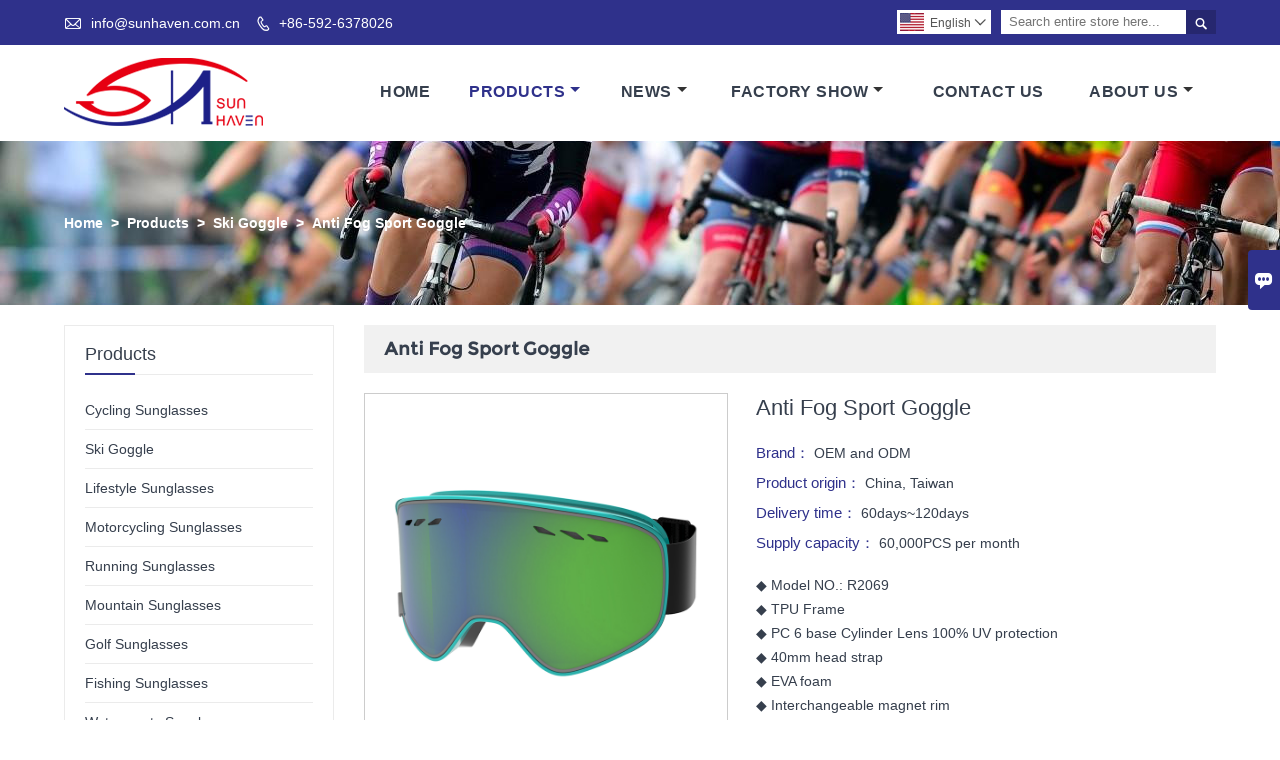

--- FILE ---
content_type: text/html; charset=UTF-8
request_url: https://www.sunhaven-eyewear.com/product/anti-fog-sport-goggle
body_size: 10950
content:
<!DOCTYPE html PUBLIC "-//W3C//DTD XHTML 1.0 Transitional//EN" "http://www.w3.org/TR/xhtml1/DTD/xhtml1-transitional.dtd">
<html xmlns="http://www.w3.org/1999/xhtml">
<head>
    <meta http-equiv="Content-Type" content="text/html; charset=utf-8" />
                <title>Supply Eco Friendly Anti Fog Sport Goggle Wholesale Factory - XIAMEN SUN HAVEN OPTICAL CO., LTD.</title>
            <meta name="description" content="eco friendly Anti Fog Sport Goggle Manufacturers and Factory. We accept OEM custom products all made in China.">
    <meta name="keywords" content="Anti Fog Sport Goggle">
    <meta name="viewport" content="width=device-width, initial-scale=1, minimum-scale=1, user-scalable=no , maximum-scale=1" />
    <meta http-equiv="X-UA-Compatible" content="IE=edge,chrome=1,IE=10">
    <meta content="telephone=no" name="format-detection">
    <!-- Favicon -->
    <link rel="shortcut icon" href="https://img.waimaoniu.net/2236/2236-202411191429458502.png">
    <!--样式图标-->
    <link rel="stylesheet" type="text/css" href="/template/iconfont/iconfont.css"/>
    <link rel="stylesheet" type="text/css" href="/template/nmoban64/css/style-sunhaven-eyewear.css"/>
    <script type="text/javascript" src="/template/nmoban64/js/jquery-1.12.3.min.js"></script>

        <meta  property="og:type" content="product"/>
    <meta  property="og:title" content="Anti Fog Sport Goggle"/>
    <meta  property="og:description" content="◆ Model NO.:  R2069
◆ TPU Frame
◆ PC 6 base Cylinder Lens 100% UV protection
◆ 40mm head strap
◆ EVA foam
◆ Interchangeable magnet rim"/>
    <meta  property="og:url" content="https://www.sunhaven-eyewear.comanti-fog-sport-goggle"/>
    <meta  property="og:image" content="https://img.waimaoniu.net/2236/2236-202302071047119131.png"/>
    <script type="application/ld+json">{"@context":"https:\/\/schema.org\/","@type":"product","name":"Anti Fog Sport Goggle","description":"◆ Model NO.:  R2069\r\n◆ TPU Frame\r\n◆ PC 6 base Cylinder Lens 100% UV protection\r\n◆ 40mm head strap\r\n◆ EVA foam\r\n◆ Interchangeable magnet rim","image":["https:\/\/img.waimaoniu.net\/2236\/2236-202302071047119131.png","https:\/\/img.waimaoniu.net\/2236\/2236-202302071047146011.png","https:\/\/img.waimaoniu.net\/2236\/2236-202302071047170859.png","https:\/\/img.waimaoniu.net\/2236\/2236-202302071047222313.png","https:\/\/img.waimaoniu.net\/2236\/2236-202302071047257498.png","https:\/\/img.waimaoniu.net\/2236\/2236-202302071047298639.png","https:\/\/img.waimaoniu.net\/2236\/2236-202302071048008657.jpg"],"aggregateRating":{"@type":"AggregateRating","ratingValue":4.9,"reviewCount":90}}</script>
    <div class="im">
    <label class="im-l" for="select"><i class="iconfont">&#xe697;</i></label>
    <input type="checkbox" id="select">
    <div class="box">
        <ul>
                                        <li>
                    <a href="#inquiry_area">
                        <i class="iconfont img-envelope">&#xe758;</i>
                    </a>
                </li>
                                                            <li>
                        <a href="https://web.whatsapp.com/send?phone=8618659264360"  target="_blank" title="8618659264360" onclick="imstat(this,5,'/im_state')">
                            <i class="iconfont img-whatsapp">&#xe72c;</i>
                        </a>
                    </li>
                                                                                                                                    <li>
                        <a href="skype:niki.gao?chat" target="_blank" title="niki.gao" onclick="imstat(this,2,'/im_state')">
                            <i class="iconfont img-skype">&#xec02;</i>
                        </a>
                    </li>
                                    </ul>
    </div>
</div></head>
<body class="homepage">
<div class="main">
    <!-- HEADER START -->
    <header class="header-box">
        <div class="header-top">
            <div class="header-inner">
                <div class="header-contact">
                    <ul>
                        <li class="website-mailbox">
                            <i class="iconfont">&#xe624;</i>
                            <a href="/contact#inquiry_area"  target="_blank">info@sunhaven.com.cn </a>
                        </li>
                        <li class="website-phone">
                            <i class="iconfont">&#xec76;</i>
                            <a href="/contact#inquiry_area"  target="_blank">+86-592-6378026</a>
                        </li>
                    </ul>
                </div>
                <div class="header-search">
                    <form onsubmit="search(this);return false;">
                        <div class="search-box" >
                            <input class="input-text" placeholder="Search entire store here..." type="text" id="key" name="keys">
                            <button class="search-btn"   type="submit"><i class="iconfont">&#xe6c9;</i></button>
                        </div>
                    </form>
                </div>
                <script>
                    function search(thatThis) {
                var searchStr=$(thatThis).find('#key').val();
                if (searchStr==''){return false}
                        location.href = '/product-search?key=' + $(thatThis).find('#key').val();
                    }
                </script>
                <div class="language">
                    <div class="cur"><e class="en">English<i class="iconfont">&#xe635;</i></e>
                        <ul class="language-list">
                                                            <li>
                                    <a href="http://de.sunhaven-eyewear.com/product/anti-fog-sport-goggle" title="Deutsch" class="de" >
                                        Deutsch</a>
                                </li>
                                                            <li>
                                    <a href="http://www.sunhaven-eyewear.com/product/anti-fog-sport-goggle" title="English" class="en" >
                                        English</a>
                                </li>
                                                            <li>
                                    <a href="http://es.sunhaven-eyewear.com/product/anti-fog-sport-goggle" title="Español" class="es" >
                                        Español</a>
                                </li>
                                                            <li>
                                    <a href="http://fr.sunhaven-eyewear.com/product/anti-fog-sport-goggle" title="Français" class="fr" >
                                        Français</a>
                                </li>
                                                            <li>
                                    <a href="http://id.sunhaven-eyewear.com/product/anti-fog-sport-goggle" title="Indonesia" class="id" >
                                        Indonesia</a>
                                </li>
                                                            <li>
                                    <a href="http://it.sunhaven-eyewear.com/product/anti-fog-sport-goggle" title="Italiano" class="it" >
                                        Italiano</a>
                                </li>
                                                            <li>
                                    <a href="http://ja.sunhaven-eyewear.com/product/anti-fog-sport-goggle" title="日本語" class="ja" >
                                        日本語</a>
                                </li>
                                                            <li>
                                    <a href="http://ko.sunhaven-eyewear.com/product/anti-fog-sport-goggle" title="한국어" class="ko" >
                                        한국어</a>
                                </li>
                                                            <li>
                                    <a href="http://pt.sunhaven-eyewear.com/product/anti-fog-sport-goggle" title="Português" class="pt" >
                                        Português</a>
                                </li>
                                                            <li>
                                    <a href="http://ru.sunhaven-eyewear.com/product/anti-fog-sport-goggle" title="Pусский" class="ru" >
                                        Pусский</a>
                                </li>
                                                            <li>
                                    <a href="http://th.sunhaven-eyewear.com/product/anti-fog-sport-goggle" title="ภาษาไทย" class="th" >
                                        ภาษาไทย</a>
                                </li>
                                                    </ul>
                    </div>
                </div>
                <div class="clear"></div>
            </div>
        </div>
        <div class="header-middle" id="fixedMenu">
            <div class="header-inner">
                <div class="header-logo">
                    <div class="header-logo-box">
                        <a href="/"><img alt="XIAMEN SUN HAVEN OPTICAL CO., LTD." src="https://img.waimaoniu.net/2236/2236-202411191430143174.png"></a>
                    </div>
                </div>
                <!--<div class="company-motto">
                	<div class="company-motto-p"><p>Guaranteeing the highest quality products has always been our pursuit</p></div>
                </div>-->
                <nav class="main-nav" role="navigation">
                    <!-- Mobile menu toggle button (hamburger/x icon) -->
                    <input id="main-menu-state" type="checkbox" />
                    <label class="main-menu-btn" for="main-menu-state">
                        <span class="main-menu-btn-icon"></span> Toggle main menu visibility
                    </label>
                    <!-- Sample menu definition -->
                    <ul id="main-menu" class="sm sm-blue">
                                                    <li class=""><a href="/">Home</a>
                                                            </li>
                                                    <li class="current"><a href="/products">Products</a>
                                                                    <ul>
                                                                                    <li><a href="/product-list/cycling-sunglasses">Cycling Sunglasses</a>
                                                                                            </li>
                                                                                    <li><a href="/product-list/ski-goggles">Ski Goggle</a>
                                                                                            </li>
                                                                                    <li><a href="/product-list/lifestyle-sunglasses">Lifestyle Sunglasses</a>
                                                                                            </li>
                                                                                    <li><a href="/product-list/motorcycling-sunglasses">Motorcycling Sunglasses</a>
                                                                                            </li>
                                                                                    <li><a href="/product-list/running-sunglasses">Running Sunglasses</a>
                                                                                            </li>
                                                                                    <li><a href="/product-list/mountain-sunglasses">Mountain Sunglasses</a>
                                                                                            </li>
                                                                                    <li><a href="/product-list/golf-sunglasses">Golf Sunglasses</a>
                                                                                            </li>
                                                                                    <li><a href="/product-list/fishing-sunglasses">Fishing Sunglasses</a>
                                                                                            </li>
                                                                                    <li><a href="/product-list/watersports-sunglasses">Watersports Sunglasses</a>
                                                                                            </li>
                                                                                    <li><a href="/product-list/ball-sunglasses">Ball Sunglasses</a>
                                                                                            </li>
                                                                                    <li><a href="/product-list/safety-sunglasses">Safety Sunglasses</a>
                                                                                            </li>
                                                                                    <li><a href="/product-list/youth-sunglasses">Youth Sunglasses</a>
                                                                                            </li>
                                                                                    <li><a href="/product-list/childrens-sunglasses">Childrens Sunglasses</a>
                                                                                            </li>
                                                                                    <li><a href="/product-list/optical-glasses">Optical Glasses</a>
                                                                                            </li>
                                                                                    <li><a href="/product-list/motocross-goggles">Motocross Goggle</a>
                                                                                            </li>
                                                                            </ul>
                                                            </li>
                                                    <li class=""><a href="/news">News</a>
                                                                    <ul>
                                                                                    <li><a href="/news-list/company-news">Company News</a>
                                                                                            </li>
                                                                                    <li><a href="/news-list/industry-news">Industry News</a>
                                                                                            </li>
                                                                            </ul>
                                                            </li>
                                                    <li class=""><a href="/factory/factory-introduce-video">Factory Show</a>
                                                                    <ul>
                                                                                    <li><a href="/factory/factory-introduce-video">Factory Introduce Video</a>
                                                                                            </li>
                                                                                    <li><a href="/factory/our-office">Our Office</a>
                                                                                            </li>
                                                                                    <li><a href="/factory/samples-show-room">Samples Show Room</a>
                                                                                            </li>
                                                                                    <li><a href="/factory/in-house-testing-lab">In-house Testing Lab</a>
                                                                                            </li>
                                                                                    <li><a href="/factory/production-line">Production Line</a>
                                                                                            </li>
                                                                            </ul>
                                                            </li>
                                                    <li class=""><a href="/contact">Contact Us</a>
                                                            </li>
                                                    <li class=""><a href="/aboutus">About Us</a>
                                                                    <ul>
                                                                                    <li><a href="/exhibition">Exhibition Activities</a>
                                                                                            </li>
                                                                                    <li><a href="/cert">Certifications</a>
                                                                                            </li>
                                                                                    <li><a href="/team-service">Team Service</a>
                                                                                            </li>
                                                                                    <li><a href="/responsibility">Responsibility</a>
                                                                                            </li>
                                                                                    <li><a href="/faq">FAQ</a>
                                                                                            </li>
                                                                            </ul>
                                                            </li>
                                            </ul>
                </nav>
            </div>
        </div>
    </header>
    <!-- HEADER END -->
    <!--产品详情页视频样式-->
<link href="https://cdn.bootcss.com/video.js/7.5.4/alt/video-js-cdn.min.css" rel="stylesheet">
<link type="text/css" rel="stylesheet" href="/template/css/i1.css" media="screen"/>
<div class="inner-page-main">
    <div class="bread-crumb" style="background-image:url(https://img.waimaoniu.net/2236/2236-202101231617155306.jpg)">
        <ul><li><a href='/'>Home</a></li><li> > </li><li><a href='/products'>Products</a></li><li> > </li><li><a href='/product-list/ski-goggles'>Ski Goggle</a></li><li> > </li><li class='active'>Anti Fog Sport Goggle</li></ul>    </div>
    <div class="inner-page-middle">
        <div class="inner-page-content">
            <div class="inner-page-r">
                <div class="product-information-t">
                    <!--seo描述标题-->
                    <h1>
                                                                                                                                                                                                                                                                                                                                                                                                                                                                                Anti Fog Sport Goggle                                            </h1>
                </div>
                <div class="product-details">
                    <div class="panel panel-default">
                        <div>
                            <div class="tm-m-photos">
                                <div class="tm-m-photo-box">
                                    <div class="tm-m-photo-viewer">
                                        <img src="/template/images/loader.gif">
                                        <video id="vid1" class="video-js vjs-default-skin" style="display: none" controls="controls"></video>
                                    </div>
                                </div>
                                <div class="thumbnail">
                                    <ul class="tm-m-photos-thumb">
                                                                                    <li data-type="img" data-src="https://img.waimaoniu.net/2236/2236-202302071047119131.png">
                                                <span>
                                                    <img src="https://img.waimaoniu.net/2236/2236-202302071047119131.png" alt="Anti Fog Sport Goggle">
                                                </span>
                                            </li>
                                                                                    <li data-type="img" data-src="https://img.waimaoniu.net/2236/2236-202302071047146011.png">
                                                <span>
                                                    <img src="https://img.waimaoniu.net/2236/2236-202302071047146011.png" alt="Anti Fog Sport Goggle">
                                                </span>
                                            </li>
                                                                                    <li data-type="img" data-src="https://img.waimaoniu.net/2236/2236-202302071047170859.png">
                                                <span>
                                                    <img src="https://img.waimaoniu.net/2236/2236-202302071047170859.png" alt="Anti Fog Sport Goggle">
                                                </span>
                                            </li>
                                                                                    <li data-type="img" data-src="https://img.waimaoniu.net/2236/2236-202302071047222313.png">
                                                <span>
                                                    <img src="https://img.waimaoniu.net/2236/2236-202302071047222313.png" alt="Anti Fog Sport Goggle">
                                                </span>
                                            </li>
                                                                                    <li data-type="img" data-src="https://img.waimaoniu.net/2236/2236-202302071047257498.png">
                                                <span>
                                                    <img src="https://img.waimaoniu.net/2236/2236-202302071047257498.png" alt="Anti Fog Sport Goggle">
                                                </span>
                                            </li>
                                                                                    <li data-type="img" data-src="https://img.waimaoniu.net/2236/2236-202302071047298639.png">
                                                <span>
                                                    <img src="https://img.waimaoniu.net/2236/2236-202302071047298639.png" alt="Anti Fog Sport Goggle">
                                                </span>
                                            </li>
                                                                                    <li data-type="img" data-src="https://img.waimaoniu.net/2236/2236-202302071048008657.jpg">
                                                <span>
                                                    <img src="https://img.waimaoniu.net/2236/2236-202302071048008657.jpg" alt="Anti Fog Sport Goggle">
                                                </span>
                                            </li>
                                                                                                                    </ul>
                                    <span class="left"><i></i></span>
                                    <span class="right"><i></i></span>
                                </div>
                            </div>
                        </div>
                    </div>
                                        <div class="product-attributes">
                        <div class="product-attributes-box">
                            <div class="product-name">Anti Fog Sport Goggle</div>
                            <div class="product-attributes-item">
                                <ul>
                                                                                                                    <li>
                                            <label>Brand： </label>
                                            <span class="info-deta">OEM and ODM</span>
                                        </li>
                                                                                                                    <li>
                                            <label>Product origin： </label>
                                            <span class="info-deta">China, Taiwan</span>
                                        </li>
                                                                                                                    <li>
                                            <label>Delivery time： </label>
                                            <span class="info-deta">60days~120days</span>
                                        </li>
                                                                                                                    <li>
                                            <label>Supply capacity： </label>
                                            <span class="info-deta">60,000PCS per month</span>
                                        </li>
                                                                                                                                                                                            </ul>
                            </div>
                            <div class="product-overview"><p>◆ Model NO.:  R2069<br/>◆ TPU Frame<br/>◆ PC 6 base Cylinder Lens 100% UV protection<br/>◆ 40mm head strap<br/>◆ EVA foam<br/>◆ Interchangeable magnet rim</p></div>
                            <div class="product-detail-annex">
                                <div class="pro-email-icon"><a href="anti-fog-sport-goggle#inquiry_area" title="Email"><i class="iconfont">&#xe624;</i>Email</a></div>
                                                                <div class="addthis_inline_share_toolbox_vqkn"></div>
                            </div>
                        </div>
                    </div>
                </div>
                <div class="product-information">
                    <section class="product-information-content">
                        <div class="product-information-box">
                            <p style="text-align: left;">Anti Fog Sport Goggle combine&nbsp;the&nbsp;EVA foam enhanced comfort, one piece lenses make&nbsp;a view more clearly and a coverage more.<br style="text-align: left;"/>Using different lenses color to match the frame, the feeling that find everything new and fresh, which can be increased contrast, DIY any lenses and interchangeable magnet rim enhance persona,with the strap, when in the sporty, give much more safety, a wider strap enhances long-wearing comfortable.</p><p style="text-align: left;"><img title="Anti Fog Sport Goggle" alt="Anti Fog Sport Goggle" src="https://img.waimaoniu.net/2236/2236-202302071050528462.jpg"/></p><div style="text-align: left;"><span proxima=""><span>The&nbsp;goggle is a&nbsp;scope from Narrow, Regular to Wide, and most people will choose Regular. Fitting is meaning the size of the&nbsp;goggle and the features of the frame. Use the guideline to select a&nbsp;goggle frame that will be comfortable and perform for you.</span></span></div><div style="text-align: left;"><strong>MEASUREMENTS</strong><strong><br/></strong></div><div style="text-align: left;"><div>1. Frame Width…………………………170mm</div><div>2. Bridge Width………………………....40mm</div><div>3. Lens Width…………………………...166mm</div><div>4. Lens Height…………………………..91mm</div></div><div style="text-align: left;"><img title="snow goggle" alt="snow goggle" src="https://img.waimaoniu.net/2236/2236-202101111104554612.png"/></div><div style="text-align: left;"><p style="text-align: center;">&nbsp;</p><div style="text-align: left;">Offers available&nbsp;goggle standard. Meets European&nbsp;Standard EN174 Ski goggles for downhill skiing.<div></div></div><div style="text-align: left;"><img title="anti fog ski goggle" alt="anti fog ski goggle" src="https://img.waimaoniu.net/2236/2236-202302071051579400.png"/></div><p>&nbsp;</p><p><br/></p><p>&nbsp;</p><p>&nbsp;</p><p>&nbsp;</p><p>&nbsp;</p><p>&nbsp;</p><p>&nbsp;</p><p>&nbsp;</p><p>&nbsp;</p><p>&nbsp;</p><p>&nbsp;</p><p>&nbsp;</p><p>&nbsp;</p><p>&nbsp;</p><p>&nbsp;</p></div><p style="text-align: center;"><br/></p><div style="text-align: left;"></div><p>&nbsp;</p><div class="article-append"><div class="article-append-t"><span><a  rel="nofollow" href="/cert/authoritative-certification">ISO 9001</a></span></div><div class="append-item"><a  rel="nofollow" href="/cert/authoritative-certification"><img src="https://img.waimaoniu.net/2236/2236-202012221615106283.jpg" alt="ISO 9001"/></a></div><div class="article-append-t"><span><a  rel="nofollow" href="/cert/sa-8000">SA 8000</a></span></div><div class="append-item"><a  rel="nofollow" href="/cert/sa-8000"><img src="https://img.waimaoniu.net/2236/2236-202012301524195033.jpg" alt="SA 8000"/></a></div></div>                        </div>
                    </section>
                                        <style>
    .related-products {width:100%;margin-top:20px;}
    .related-products-t {margin-bottom:10px;position:relative;overflow:hidden;}
    .related-products-t::after {background-color:#eee;bottom:10px;content:"";height:1px;left:0;position:absolute;width:100%;}
    .related-products-t span,.related-products-t span {font-size:18px;line-height:30px;background-color:#fff;display:inline-block;padding-right:30px;position:relative;z-index:1;}
    .related-products ul {font-size:0;}
    .related-products ul li {font-size:14px;width:25%;display:inline-block;vertical-align:top;}
    .related-products ul li .item {padding:15px;}
    .related-products ul li .item img {width:100%;max-width:500px;}
    .related-products ul li .item .text {font-size:14px;line-height:20px;margin-top:5px;}
    @media screen and (max-width:768px){
        .related-products ul li {width: 50%;}
    }
</style>
<div class="related-products">
    <div class="related-products-c">
        <div class="related-products-t"><span>Related Products</span></div>
        <ul>
                                                <li>
                        <div class="item">
                            <div class="image"><a href="/product/snow-sport-goggle"><img src="https://img.waimaoniu.net/2236/2236-202302071019593434.png" alt="Snow Sport Goggle"></a></div>
                            <div class="item-name"><a href="/product/snow-sport-goggle"><div class="text">Snow Sport Goggle</div></a></div>
                        </div>
                    </li>
                                    <li>
                        <div class="item">
                            <div class="image"><a href="/product/ski-sport-goggle"><img src="https://img.waimaoniu.net/2236/2236-202302071031440963.png" alt="Ski Sport Goggle"></a></div>
                            <div class="item-name"><a href="/product/ski-sport-goggle"><div class="text">Ski Sport Goggle</div></a></div>
                        </div>
                    </li>
                                    <li>
                        <div class="item">
                            <div class="image"><a href="/product/snow-goggle"><img src="https://img.waimaoniu.net/2236/2236-202101081431134491.png" alt="Snow Goggle"></a></div>
                            <div class="item-name"><a href="/product/snow-goggle"><div class="text">Snow Goggle</div></a></div>
                        </div>
                    </li>
                                    <li>
                        <div class="item">
                            <div class="image"><a href="/product/anti-fog-ski-goggle"><img src="https://img.waimaoniu.net/2236/2236-202101071642211575.jpg" alt="Anti Fog Ski Goggle"></a></div>
                            <div class="item-name"><a href="/product/anti-fog-ski-goggle"><div class="text">Anti Fog Ski Goggle</div></a></div>
                        </div>
                    </li>
                                    </ul>
    </div>
</div>                    <div class="product-tag">
                        <div class="product-tag-title"><span>Product Tag: </span></div>
                        <div class="product-tag-item">
                                                            <a href="/product-tag/anti+fog+sport+goggle">Anti Fog Sport Goggle</a>
                                                            <a href="/product-tag/snow+goggle">snow goggle</a>
                                                            <a href="/product-tag/anti+fog+ski+goggle">anti fog ski goggle</a>
                                                            <a href="/product-tag/ski+goggle">ski goggle</a>
                                                            <a href="/product-tag/snow+ski+goggle">snow ski goggle</a>
                                                                                </div>
                    </div>
                </div>
                <style>
    .error {  color: red;  }
    /*邮件锚点*/
    .mail-anchor{ width: 100%; position:relative;}
    .mail-anchor #inquiry_area{ position: absolute; top:-120px;}
    .inner-message-row .item button.submitting{ padding-left: 50px;background-image: url(/template/images/loading2.gif);
        background-repeat: no-repeat;    background-position: 10px center; background-color: #fff;
        color: #999; border: 1px solid #ccc;cursor: not-allowed!important;}
    .inner-message-row .item button.submitting:active{ background-color: #fff;  color: #999;  border: 1px solid #ccc;}
</style>
<div class="mail-anchor">
    <div id="inquiry_area"></div>
</div>
<div class="inner-message" style="background-color: #f6f6f6;padding: 20px;">
    <div class="th" style="margin-bottom: 16px;">Get the latest price? We'll respond as soon as possible(within 12 hours)</div>
    <div class="inner-message-row msg_bl">
        <form class="form_che" method="post" id="messageform1" name="messageform1">
            <!--普通跳转<form class="form_check" method="post" id="messageform1" name="messageform1">-->
            <input type="hidden" id="pid" name="pid" value="0"/>
                <input type="hidden" name="fromurl" value="">
                <script>
                    $(function(){
                        $('input[name="fromurl"]').val(window.location.href);
                    })
                </script>
            <!--<div class="item">
                <label for="subject"></label>
                <div class="inner-message-box">
                    <input type="text" class="input-lg form-full" value="" placeholder="*" name="subject" id="subject" required="true">
                </div>
            </div>-->
            <div class="item item-half n90-item-name" style="margin-bottom: 12px;">
                <div class="inner-message-half" style="background:#fff;">
                    <input type="text" class="input-lg form-full" value="" placeholder="What's your name?" name="name" id="name">
                </div>
            </div>
            <div class="item item-half n90-item-number" style="margin-bottom: 12px;">
                <label for="phone"></label>
                <div class="inner-message-box" style="background:#fff;">
                    <input type="text" class="input-lg form-full" value="" placeholder="Contact number:" name="phone" id="phone">
                </div>
            </div>
            <div class="item n90-item-email" style="margin-bottom: 12px;">
                <!--邮件出错提示语-->
                <label for="email"></label>
                <div class="inner-message-box" style="background:#fff;">
                    <input type="text" class="input-lg form-full" value="" placeholder="*Your contact email:" id="email" name="email" required="true">
                </div>
            </div>
            <div class="item n90-item-company" style="margin-bottom: 12px;">
                <div class="inner-message-box" style="background:#fff;">
                    <input type="text" class="input-lg form-full" value="" placeholder="Your company name:" name="company" id="company">
                </div>
            </div>
            <div class="item n90-item-message" style="margin-bottom: 12px;">
                <div class="inner-message-box" style="background:#fff;">
                    <label for="message"></label>
                    <textarea placeholder="*What do you wish to enquire about?" name="message" id="message" class="form-full" required="true"></textarea>
                </div>
            </div>
            <div class="item n90-item-submit" style="margin-bottom: 12px;">
                <button class="btn-text t_submit" id="submit" style="display: inline-block">Submit</button>
                <div style="display: inline-block; margin-left: 40px;">
                    <input type="checkbox" name="category" value="1" style="width: auto; height: auto;" /><a href="/privacypolicy" target="_blank"><p style="text-decoration: underline;color: #999; display: inline-block;">Privacy policy</p></a>
                    <script>document.getElementsByName("category")[0].checked="checked";</script>
                </div>
            </div>
        </form>
    </div>
</div>            </div>
            <!--inner-page-l-->
            
<div class="inner-page-l">
    <div class="sidebar-block">
        <div class="sidebar-block-but"><span>more products</span><button type="button"><i class="iconfont"></i></button></div>
                        <div class="sidebar-box">
            <div class="sidebar-title">
                <span>Products</span>
            </div>
            <div class="sidebar-contant sidebar-product">
                                    <dl>
                        <dt><a href="/product-list/cycling-sunglasses" title="Cycling Sunglasses"><i></i>Cycling Sunglasses</a></dt>
                                            </dl>
                                    <dl>
                        <dt><a href="/product-list/ski-goggles" title="Ski Goggle"><i></i>Ski Goggle</a></dt>
                                            </dl>
                                    <dl>
                        <dt><a href="/product-list/lifestyle-sunglasses" title="Lifestyle Sunglasses"><i></i>Lifestyle Sunglasses</a></dt>
                                            </dl>
                                    <dl>
                        <dt><a href="/product-list/motorcycling-sunglasses" title="Motorcycling Sunglasses"><i></i>Motorcycling Sunglasses</a></dt>
                                            </dl>
                                    <dl>
                        <dt><a href="/product-list/running-sunglasses" title="Running Sunglasses"><i></i>Running Sunglasses</a></dt>
                                            </dl>
                                    <dl>
                        <dt><a href="/product-list/mountain-sunglasses" title="Mountain Sunglasses"><i></i>Mountain Sunglasses</a></dt>
                                            </dl>
                                    <dl>
                        <dt><a href="/product-list/golf-sunglasses" title="Golf Sunglasses"><i></i>Golf Sunglasses</a></dt>
                                            </dl>
                                    <dl>
                        <dt><a href="/product-list/fishing-sunglasses" title="Fishing Sunglasses"><i></i>Fishing Sunglasses</a></dt>
                                            </dl>
                                    <dl>
                        <dt><a href="/product-list/watersports-sunglasses" title="Watersports Sunglasses"><i></i>Watersports Sunglasses</a></dt>
                                            </dl>
                                    <dl>
                        <dt><a href="/product-list/ball-sunglasses" title="Ball Sunglasses"><i></i>Ball Sunglasses</a></dt>
                                            </dl>
                                    <dl>
                        <dt><a href="/product-list/safety-sunglasses" title="Safety Sunglasses"><i></i>Safety Sunglasses</a></dt>
                                            </dl>
                                    <dl>
                        <dt><a href="/product-list/youth-sunglasses" title="Youth Sunglasses"><i></i>Youth Sunglasses</a></dt>
                                            </dl>
                                    <dl>
                        <dt><a href="/product-list/childrens-sunglasses" title="Childrens Sunglasses"><i></i>Childrens Sunglasses</a></dt>
                                            </dl>
                                    <dl>
                        <dt><a href="/product-list/optical-glasses" title="Optical Glasses"><i></i>Optical Glasses</a></dt>
                                            </dl>
                                    <dl>
                        <dt><a href="/product-list/motocross-goggles" title="Motocross Goggle"><i></i>Motocross Goggle</a></dt>
                                            </dl>
                            </div>
        </div>
        <div class="sidebar-box sidebar-featured">
            <div class="sidebar-title">
                <span>New Arrival</span>
            </div>
            <div class="sidebar-contant">
                <ul>
                                            <li>
                            <div class="item">
                                <div class="pro-media"><a href="/product/casual-sunglasses"><img alt="Casual Sunglasses" src="https://img.waimaoniu.net/2236/2236-202101041500375382_s.png"></a></div>
                                <div class="pro-detail-info">
                                    <div class="th"><a href="/product/casual-sunglasses">Casual Sunglasses</a></div>
                                    <span><a class="btn" href="/product/casual-sunglasses">More</a></span>
                                </div>
                            </div>
                        </li>
                                            <li>
                            <div class="item">
                                <div class="pro-media"><a href="/product/fashion-eyeglasses"><img alt="Fashion Eyeglasses" src="https://img.waimaoniu.net/2236/2236-202101091442505310_s.png"></a></div>
                                <div class="pro-detail-info">
                                    <div class="th"><a href="/product/fashion-eyeglasses">Fashion Eyeglasses</a></div>
                                    <span><a class="btn" href="/product/fashion-eyeglasses">More</a></span>
                                </div>
                            </div>
                        </li>
                                            <li>
                            <div class="item">
                                <div class="pro-media"><a href="/product/g850-bio-based-cycling-shield-sunglasses"><img alt="G850 Bio-based Cycling Shield Sunglasses" src="https://img.waimaoniu.net/2236/2236-202412301117094993_s.jpg"></a></div>
                                <div class="pro-detail-info">
                                    <div class="th"><a href="/product/g850-bio-based-cycling-shield-sunglasses">G850 Bio-based Cycling Shield Sunglasses</a></div>
                                    <span><a class="btn" href="/product/g850-bio-based-cycling-shield-sunglasses">More</a></span>
                                </div>
                            </div>
                        </li>
                                            <li>
                            <div class="item">
                                <div class="pro-media"><a href="/product/snow-sport-goggle"><img alt="Snow Sport Goggle" src="https://img.waimaoniu.net/2236/2236-202302071019593434_s.png"></a></div>
                                <div class="pro-detail-info">
                                    <div class="th"><a href="/product/snow-sport-goggle">Snow Sport Goggle</a></div>
                                    <span><a class="btn" href="/product/snow-sport-goggle">More</a></span>
                                </div>
                            </div>
                        </li>
                                    </ul>
            </div>
        </div>
        <div class="sidebar-box sidebar-contact">
    <div class="sidebar-title">
        <span>Contact Details</span>
    </div>
    <div class="sidebar-contant">
                                <div class="mb-20"><div class="inner-title"><i class="iconfont">&#xec76;</i></div><tr><th></th><td><a href="/contact#inquiry_area">+86-592-6378026</a></td></tr></div>
                                        <div class="mb-20"><div class="inner-title"><i class="iconfont">&#xe624;</i></div><tr><th></th><td><a href="/contact#inquiry_area">info@sunhaven.com.cn</a></td></tr></div>                        <div class="mb-20">
            <div class="inner-title"><i class="iconfont">&#xe606;</i></div>
            <ul>
                <tr><th></th><td><a href="/contact#inquiry_area">+86-592-6378000</a></td></tr>            </ul>
        </div>
                <!--二维码-->
            </div>
</div>    </div>
</div>
<!--产品折叠列表-->
<script type="text/javascript" src="/template/nmoban64/js/sidebar-product.js"></script>
<script type="text/javascript">
    $(function () {
        initSidebarClicker('span', '+', '-')
    })
</script>        </div>
    </div>
</div>
<div class="pictureBox">
    <div class="box1"></div>
    <div class="box2">
        <img src="" id="img" alt="">
        <span class="close">
            <img src="/template/images/guanbiwps.jpg" alt="close">
        </span>
        <span class="prev">
            <img src="/template/images/zuo.png" alt="left">
        </span>
        <span class="next">
            <img src="/template/images/you.png" alt="right">
        </span>
    </div>
</div>
<!--产品详情页图片展示-->
<script type="text/javascript" src="/template/js/i1.js"></script>
<script type="text/javascript">
    $(".tm-m-photos").commentImg({
        activeClass: 'tm-current', //缩略图当前状态class,默认'current'
        nextButton: '.tm-m-photo-viewer-navright', //向后翻页按钮，默认'.next'
        prevButton: '.tm-m-photo-viewer-navleft', //向前翻页按钮，默认'.prev'
        imgNavBox: '.tm-m-photos-thumb', //缩略图容器，默认'.photos-thumb'
        imgViewBox: '.tm-m-photo-viewer' //浏览图容器，默认'.photo-viewer'
    });
    $('.tm-m-photos-thumb').find('li').eq(0).click()
</script>
<script type="text/javascript" src="//s7.addthis.com/js/300/addthis_widget.js#pubid=ra-5864b30374d2e3d7"></script>    <!--FOOTER -->
<footer class="footer-middle">
    <div class="footer-content">
        <div class="footer-content-but"><span>more services</span><button type="button"><i class="iconfont"></i></button></div>
        <div class="footer-main">
            <div class="item footer-contactus">
                <div class="footer-static-block">
                    <div class="th"><a href="/contact">Contact</a></div>
                    <ul class="footer-block-contant">
                        <li><label><i class="iconfont">&#xe60b;</i></label><a href="/contact#inquiry_area">No.56, Yangping Road, Xinyang Street, Haicang, Xiamen, China</a></li>
                        <li><label><i class="iconfont">&#xe651;</i></label><a href="/contact#inquiry_area">info@sunhaven.com.cn</a> </li>
                        <li><label><i class="iconfont">&#xe605;</i></label><a href="/contact#inquiry_area">+86-592-6378026</a></li>
                    </ul>
                    <div class="social-link">
    <!-- Facebook、YouTube、Twitter、LinkedIn、Instagram、Pinterest -->
                        <a href="https://www.youtube.com/channel/UCEa4HxkkCdp4rvXNVbWnNMw" class="youTube" target="_blank" rel="nofollow">
                                    <i class="iconfont fa-youTube">
                        &#xe65d;                    </i>
                            </a>
                                <a href="https://twitter.com/" class="twitter" target="_blank" rel="nofollow">
                                    <i class="iconfont fa-twitter">
                        &#xe609;                    </i>
                            </a>
                                <a href="https://www.facebook.com/SunHavenOptical" class="facebook" target="_blank" rel="nofollow">
                                    <i class="iconfont fa-facebook">
                        &#xe616;                    </i>
                            </a>
                                <a href="https://www.linkedin.com/" class="linkedin" target="_blank" rel="nofollow">
                                    <i class="iconfont fa-linkedin">
                        &#xe615;                    </i>
                            </a>
                                <a href="https://www.pinterest.com/" class="pinterest" target="_blank" rel="nofollow">
                                    <i class="iconfont fa-pinterest">
                        &#xe63a;                    </i>
                            </a>
                                <a href="https://www.instagram.com/" class="instagram" target="_blank" rel="nofollow">
                                    <i class="iconfont fa-instagram">
                        &#xe7d3;                    </i>
                            </a>
                <!-- WhatsApp,Skype-->
                                    <a href="skype:niki.gao?chat" class="skype" target="_blank" rel="nofollow" onclick="imstat(this,2,'/im_state')">
                <i class="iconfont img-skype">&#xec02;</i>
            </a>
                                    <a href="https://web.whatsapp.com/send?phone=8618659264360" class="whatsapp" target="_blank" rel="nofollow" onclick="imstat(this,5,'/im_state')">
                <i class="iconfont img-whatsapp">&#xe72c;</i>
            </a>
                        </div>                </div>
            </div>
            <div class="item key-words">
                <div class="footer-static-block">
                    <div class="th"><span>Information</span></div>
                    <ul class="footer-block-contant">
                        <li><i></i><a href="/delivery">Delivery</a></li>
                        <li><i></i><a href="/team-service">Team Service</a></li>
                        <li><i></i><a href="/news">News</a></li>
                        <li><i></i><a href="/cert">Certifications</a></li>
                        <li><i></i><a href="/sitemap">Site Map</a></li>
                    </ul>
                </div>
            </div>
                            <div class="item key-words">
                    <div class="footer-static-block">
                        <div class="th"><span>About Us</span></div>
                        <ul class="footer-block-contant">
                                                            <li><i></i><a href="/aboutus">Company Info</a></li>
                                                            <li><i></i><a href="/responsibility">Responsibility</a></li>
                                                            <li><i></i><a href="/factory/factory-introduce-video">Factory Show</a></li>
                                                            <li><i></i><a href="/contact">Contact Us</a></li>
                                                            <li><i></i><a href="/privacypolicy">Privacy Policy</a></li>
                                                    </ul>
                    </div>
                </div>
                                        <div class="item key-words">
                    <div class="footer-static-block">
                        <div class="th"><span>Links</span></div>
                        <ul class="footer-block-contant">
                                                            <li><i></i>
                                    <a href="/product-list/cycling-sunglasses">
                                        Cycling Sunglasses                                    </a>
                                </li>
                                                            <li><i></i>
                                    <a href="/product-list/motorcycling-sunglasses">
                                        Motorcycling Sunglasses                                    </a>
                                </li>
                                                            <li><i></i>
                                    <a href="/product-list/running-sunglasses">
                                        Running Sunglasses                                    </a>
                                </li>
                                                            <li><i></i>
                                    <a href="/product-list/mountain-sunglasses">
                                        Mountain Sunglasses                                    </a>
                                </li>
                                                            <li><i></i>
                                    <a href="/product-list/golf-sunglasses">
                                        Golf Sunglasses                                    </a>
                                </li>
                                                                                </ul>
                    </div>
                </div>
                    </div>
    </div>
    <div class="footer-secondary">
        <div class="footer-secondary-box">
            <p>Copyright By © XIAMEN SUN HAVEN OPTICAL CO., LTD.</p>
        </div>
    </div>
</footer>
<!-- END FOOTER -->
</div>
<script type="text/javascript" src="/assets/plugins/jquery-validate/jquery.validate.min.js"></script>
<script src="/assets/plugins/fancybox3/jquery.fancybox.min.js"></script>
<!--
    <script type="text/javascript"
            src="/assets/plugins/jquery-validate/localization/messages_.js"></script>
--><script type="text/javascript" src="/assets/js/common_functions.js"></script>
<script type="text/javascript" src="/assets/js/custom_functions.js?t=10"></script>
<script type="text/javascript">
    $(function(){
        initSideFloatingMenu(true)
    })
</script>
    <script type="text/javascript" src='https://estat6.waimaoniu.com/js.php?id=2236'></script>


<script type="text/javascript" src="https://im.waimaoniu.com/lib/gdimWsv.js" defer="true"></script>


    <link type="text/css" rel="stylesheet" href="/assets/css/productinfo-table/iframe.css">
    <script>
        function loadScript(src, onloadFunc) {
            if (typeof src != 'string' && src.length < 1) return;
            var nowTs = Date.now(),
                src = src + '?_=' + nowTs,
                e;

            if (src.indexOf('.js') > src.indexOf('.css')) {
                e = document.createElement('script');
                e.type = "text/javascript";
                e.src = src;
            } else {
                e = document.createElement('link');
                e.type = 'text/css';
                e.rel = 'stylesheet';
                e.href = src;
            }

            var rtFunc = function () { if (typeof onloadFunc === 'function') { onloadFunc(); } };
            e.onload = rtFunc;
            e.onerror = function () { writeLog('load fail', src); };
            document.body.appendChild(e);
        }

         function onloadFunc() {
            var wp = $(window).width();
            var tables = $('.nei-table table.zoom');
            var tableHn = tables.height();
            tables.each(function( index, table) {
                var scale = wp / ($(table).width()  + 150) ;
                $(table).attr('scale', scale)
                if (wp < 960) {
                    var tableH = tables.height() * scale;
                    $(table).css({
                        transform: 'scale(' + scale + ')'
                    });
                    $(table).parent().css("height",tableH);
                }
                $(table).on('click', function () {
                    if (wp < 960) {
                        if($(table).css('transform') === 'none'){
                            $(table).css({
                                transform: 'scale(' + $(table).attr('scale') + ')',
                            });
                            $(table).parent().css("height",tableH);
                            tables.parent().removeClass('table-wrapper');
                        }else{
                            $(table).css({
                                transform: ''
                            });
                            $(table).parent().css("height", tableHn);
                            tables.parent().addClass('table-wrapper');
                        }
                    }
                })
            })
        }

        if (typeof window.jQuery === 'undefined') {
            loadScript("/assets/plugins/jquery/jquery.min.js", onloadFunc)
        } else {
            onloadFunc()
        }
    </script>
<div class="scroll" id="scroll" style="display:none;right: 90px;bottom: 5px;">
    <i class="iconfont">&#xe637;</i>
</div>
<script type="text/javascript">
    $(function () {
        showScroll();
        function showScroll() {
            $(window).scroll(function () {
                var scrollValue = $(window).scrollTop();
                scrollValue > 100 ? $('div[class=scroll]').fadeIn() : $('div[class=scroll]').fadeOut();
            });
            $('#scroll').click(function () {
                $("html,body").animate({scrollTop: 0}, 200);
            });
        }
    })
</script></body>
<SCRIPT language=javascript type=text/javascript>
    document.oncontextmenu=new Function('event.returnValue=false;');
    document.onselectstart=new Function('event.returnValue=false;');
</SCRIPT>
<!--菜单栏js-->
<!-- SmartMenus jQuery plugin -->
<script type="text/javascript" src="/template/nmoban64/js/jquery.smartmenus.js"></script>
<!-- SmartMenus jQuery init -->
<script type="text/javascript">
    // SmartMenus init
    $(function() {
        $('#main-menu').smartmenus({
            subMenusSubOffsetX: 1,
            subMenusSubOffsetY: -8,
            collapsibleBehavior: 'link'
        });
    });

    // SmartMenus mobile menu toggle button
    $(function() {
        var $mainMenuState = $('#main-menu-state');
        if ($mainMenuState.length) {
            // animate mobile menu
            $mainMenuState.change(function(e) {
                var $menu = $('#main-menu');
                if (this.checked) {
                    $menu.hide().slideDown(250, function() { $menu.css('display', ''); });
                } else {
                    $menu.show().slideUp(250, function() { $menu.css('display', ''); });
                }
            });
            // hide mobile menu beforeunload
            $(window).bind('beforeunload unload', function() {
                if ($mainMenuState[0].checked) {
                    $mainMenuState[0].click();
                }
            });
        }
    });
</script>
<!--导航栏置顶固定-->
<script>
    $(function() {
        var ie6 = document.all;
        var dv = $('#fixedMenu'),
            st;
        dv.attr('otop', dv.offset().top); //存储原来的距离顶部的距离
        $(window).scroll(function() {
            st = Math.max(document.body.scrollTop || document.documentElement.scrollTop);
            if (st > parseInt(dv.attr('otop'))) {
                if (ie6) { //IE6不支持fixed属性，所以只能靠设置position为absolute和top实现此效果
                    dv.css({
                        position: 'absolute',
                        top: st
                    });
                } else if (dv.css('position') != 'fixed') dv.css({
                    'position': 'fixed',
                    top: 0
                });
                dv.addClass("top-fixed")
            } else if (dv.css('position') != 'static'){
                dv.css({
                    'position': 'static'
                });
                dv.removeClass("top-fixed")
            }
        });
    });
</script>

<script>
    //手机端底部折叠
    $('.sidebar-block-but').on("click",function(){
        $(".sidebar-box").toggleClass("expand");
        $(this).toggleClass("expand");
    })
    $('.footer-content-but').on("click",function(){
        $(".footer-main").toggleClass("expand");
        $(this).toggleClass("expand");
    })
</script>
</html>